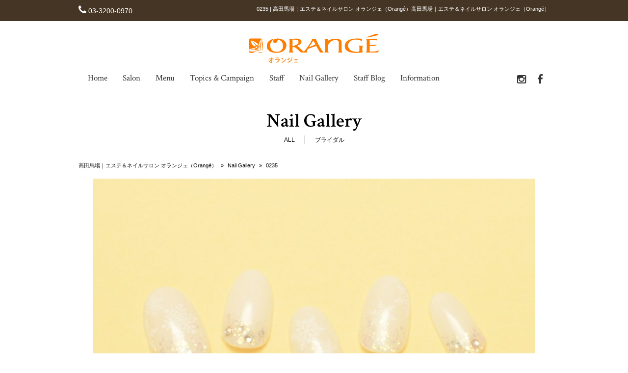

--- FILE ---
content_type: text/html; charset=UTF-8
request_url: https://nichibi-orange.com/gallery/0235/
body_size: 10716
content:
<!DOCTYPE html>
<html dir="ltr" lang="ja" prefix="og: https://ogp.me/ns#">
<head>
<meta charset="UTF-8">
<meta name="viewport" content="width=device-width,initial-scale=1.0,minimum-scale=1.0,maximum-scale=2.0,user-scalable=yes">
<meta name="author" content="Orangé" />
	
<link rel="profile" href="http://gmpg.org/xfn/11">
<link rel="stylesheet" type="text/css" media="all" href="https://nichibi-orange.com/wp-content/themes/LIM_responsive001/style.css">
<link rel="stylesheet" type="text/css" media="all" href="//www.saloncms.com/template/basic/css/common.css">
<link rel="stylesheet" type="text/css" media="all" href="//www.saloncms.com/template/gallery/css/gallery-nail.css">
<link rel="stylesheet" href="/css/flexslider_top.css" type="text/css">
<link rel="stylesheet" href="https://maxcdn.bootstrapcdn.com/font-awesome/4.6.2/css/font-awesome.min.css">
<link rel="stylesheet" href="/css/lineicon.css">
<link rel="pingback" href="https://nichibi-orange.com/xmlrpc.php">
<link href='https://fonts.googleapis.com/css?family=Crimson+Text:400,400italic,600,600italic,700,700italic' rel='stylesheet' type='text/css'>
<link rel="canonical" href="https://nichibi-orange.com/" />
<link rel="shortcut icon" href="/img/common/favicon.ico"/>
<link rel="apple-touch-icon" href="https://nichibi-orange.com/apple-touch-icon.png" />
<!--[if lt IE 9]>
<script src="https://nichibi-orange.com/wp-content/themes/LIM_responsive001/js/html5.js"></script>
<script src="https://nichibi-orange.com/wp-content/themes/LIM_responsive001/js/css3-mediaqueries.js"></script>
<![endif]-->

		<!-- All in One SEO 4.4.6 - aioseo.com -->
		<title>0235 | 高田馬場｜エステ＆ネイルサロン オランジェ（Orangé）</title>
		<meta name="robots" content="max-snippet:-1, max-image-preview:large, max-video-preview:-1" />
		<link rel="canonical" href="https://nichibi-orange.com/gallery/0235/" />
		<meta name="generator" content="All in One SEO (AIOSEO) 4.4.6" />
		<meta property="og:locale" content="ja_JP" />
		<meta property="og:site_name" content="高田馬場｜エステ＆ネイルサロン オランジェ（Orangé）" />
		<meta property="og:type" content="article" />
		<meta property="og:title" content="0235 | 高田馬場｜エステ＆ネイルサロン オランジェ（Orangé）" />
		<meta property="og:url" content="https://nichibi-orange.com/gallery/0235/" />
		<meta property="og:image" content="https://nichibi-orange.com/wp-content/uploads/2018/01/14.jpg" />
		<meta property="og:image:secure_url" content="https://nichibi-orange.com/wp-content/uploads/2018/01/14.jpg" />
		<meta property="og:image:width" content="1000" />
		<meta property="og:image:height" content="750" />
		<meta property="article:published_time" content="2018-01-31T06:17:11+00:00" />
		<meta property="article:modified_time" content="2020-03-02T10:01:02+00:00" />
		<meta property="article:publisher" content="https://www.facebook.com/orange.salon.nichibi" />
		<meta name="twitter:card" content="summary" />
		<meta name="twitter:title" content="0235 | 高田馬場｜エステ＆ネイルサロン オランジェ（Orangé）" />
		<meta name="twitter:image" content="https://nichibi-orange.com/wp-content/uploads/2018/01/14.jpg" />
		<script type="application/ld+json" class="aioseo-schema">
			{"@context":"https:\/\/schema.org","@graph":[{"@type":"BreadcrumbList","@id":"https:\/\/nichibi-orange.com\/gallery\/0235\/#breadcrumblist","itemListElement":[{"@type":"ListItem","@id":"https:\/\/nichibi-orange.com\/#listItem","position":1,"item":{"@type":"WebPage","@id":"https:\/\/nichibi-orange.com\/","name":"\u5bb6","description":"\u300c\u30aa\u30e9\u30f3\u30b8\u30a7\u300d\u306f\u3001\u9ad8\u7530\u99ac\u5834\u306b\u3042\u308b\u30a8\u30b9\u30c6\u30c6\u30a3\u30c3\u30af\uff06\u30cd\u30a4\u30eb\u306e\u30c8\u30fc\u30bf\u30eb\u30d3\u30e5\u30fc\u30c6\u30a3\u30b5\u30ed\u30f3\u3067\u3059\u3002\u5149\u304c\u3042\u3075\u308c\u308b\u512a\u3057\u3044\u7a7a\u9593\u306e\u4e2d\u3067\u3001\u4e16\u754c\u304c\u8a8d\u3081\u308b\u6700\u9ad8\u54c1\u8cea\u306e\u30b5\u30fc\u30d3\u30b9\u3092\u304a\u6c17\u8efd\u306b\u3054\u5229\u7528\u9802\u3051\u307e\u3059\u3002\u4f1d\u7d71\u6821\u30fb\u65e5\u672c\u7f8e\u5bb9\u5c02\u9580\u5b66\u6821\u304c\u904b\u55b6\u3059\u308b\u5b89\u5fc3\u306e\u30b5\u30ed\u30f3\u3067\u3059\u3002","url":"https:\/\/nichibi-orange.com\/"},"nextItem":"https:\/\/nichibi-orange.com\/gallery\/0235\/#listItem"},{"@type":"ListItem","@id":"https:\/\/nichibi-orange.com\/gallery\/0235\/#listItem","position":2,"item":{"@type":"WebPage","@id":"https:\/\/nichibi-orange.com\/gallery\/0235\/","name":"0235","url":"https:\/\/nichibi-orange.com\/gallery\/0235\/"},"previousItem":"https:\/\/nichibi-orange.com\/#listItem"}]},{"@type":"Organization","@id":"https:\/\/nichibi-orange.com\/#organization","name":"\u9ad8\u7530\u99ac\u5834\uff5c\u30a8\u30b9\u30c6\uff06\u30cd\u30a4\u30eb\u30b5\u30ed\u30f3 \u30aa\u30e9\u30f3\u30b8\u30a7\uff08Orang\u00e9\uff09","url":"https:\/\/nichibi-orange.com\/"},{"@type":"Person","@id":"https:\/\/nichibi-orange.com\/author\/editor\/#author","url":"https:\/\/nichibi-orange.com\/author\/editor\/","name":"editor","image":{"@type":"ImageObject","@id":"https:\/\/nichibi-orange.com\/gallery\/0235\/#authorImage","url":"https:\/\/secure.gravatar.com\/avatar\/a9501b04f4952fda31a3872dc343cfd7?s=96&d=mm&r=g","width":96,"height":96,"caption":"editor"}},{"@type":"WebPage","@id":"https:\/\/nichibi-orange.com\/gallery\/0235\/#webpage","url":"https:\/\/nichibi-orange.com\/gallery\/0235\/","name":"0235 | \u9ad8\u7530\u99ac\u5834\uff5c\u30a8\u30b9\u30c6\uff06\u30cd\u30a4\u30eb\u30b5\u30ed\u30f3 \u30aa\u30e9\u30f3\u30b8\u30a7\uff08Orang\u00e9\uff09","inLanguage":"ja","isPartOf":{"@id":"https:\/\/nichibi-orange.com\/#website"},"breadcrumb":{"@id":"https:\/\/nichibi-orange.com\/gallery\/0235\/#breadcrumblist"},"author":{"@id":"https:\/\/nichibi-orange.com\/author\/editor\/#author"},"creator":{"@id":"https:\/\/nichibi-orange.com\/author\/editor\/#author"},"image":{"@type":"ImageObject","url":"https:\/\/nichibi-orange.com\/wp-content\/uploads\/2018\/01\/14.jpg","@id":"https:\/\/nichibi-orange.com\/#mainImage","width":1000,"height":750},"primaryImageOfPage":{"@id":"https:\/\/nichibi-orange.com\/gallery\/0235\/#mainImage"},"datePublished":"2018-01-31T06:17:11+09:00","dateModified":"2020-03-02T10:01:02+09:00"},{"@type":"WebSite","@id":"https:\/\/nichibi-orange.com\/#website","url":"https:\/\/nichibi-orange.com\/","name":"\u9ad8\u7530\u99ac\u5834\uff5c\u30a8\u30b9\u30c6\uff06\u30cd\u30a4\u30eb\u30b5\u30ed\u30f3 \u30aa\u30e9\u30f3\u30b8\u30a7\uff08Orang\u00e9\uff09","inLanguage":"ja","publisher":{"@id":"https:\/\/nichibi-orange.com\/#organization"}}]}
		</script>
		<!-- All in One SEO -->

<link rel='dns-prefetch' href='//ajax.googleapis.com' />
<link rel='dns-prefetch' href='//static.addtoany.com' />
<script type="text/javascript">
window._wpemojiSettings = {"baseUrl":"https:\/\/s.w.org\/images\/core\/emoji\/14.0.0\/72x72\/","ext":".png","svgUrl":"https:\/\/s.w.org\/images\/core\/emoji\/14.0.0\/svg\/","svgExt":".svg","source":{"concatemoji":"https:\/\/nichibi-orange.com\/wp-includes\/js\/wp-emoji-release.min.js?ver=6.3.1"}};
/*! This file is auto-generated */
!function(i,n){var o,s,e;function c(e){try{var t={supportTests:e,timestamp:(new Date).valueOf()};sessionStorage.setItem(o,JSON.stringify(t))}catch(e){}}function p(e,t,n){e.clearRect(0,0,e.canvas.width,e.canvas.height),e.fillText(t,0,0);var t=new Uint32Array(e.getImageData(0,0,e.canvas.width,e.canvas.height).data),r=(e.clearRect(0,0,e.canvas.width,e.canvas.height),e.fillText(n,0,0),new Uint32Array(e.getImageData(0,0,e.canvas.width,e.canvas.height).data));return t.every(function(e,t){return e===r[t]})}function u(e,t,n){switch(t){case"flag":return n(e,"\ud83c\udff3\ufe0f\u200d\u26a7\ufe0f","\ud83c\udff3\ufe0f\u200b\u26a7\ufe0f")?!1:!n(e,"\ud83c\uddfa\ud83c\uddf3","\ud83c\uddfa\u200b\ud83c\uddf3")&&!n(e,"\ud83c\udff4\udb40\udc67\udb40\udc62\udb40\udc65\udb40\udc6e\udb40\udc67\udb40\udc7f","\ud83c\udff4\u200b\udb40\udc67\u200b\udb40\udc62\u200b\udb40\udc65\u200b\udb40\udc6e\u200b\udb40\udc67\u200b\udb40\udc7f");case"emoji":return!n(e,"\ud83e\udef1\ud83c\udffb\u200d\ud83e\udef2\ud83c\udfff","\ud83e\udef1\ud83c\udffb\u200b\ud83e\udef2\ud83c\udfff")}return!1}function f(e,t,n){var r="undefined"!=typeof WorkerGlobalScope&&self instanceof WorkerGlobalScope?new OffscreenCanvas(300,150):i.createElement("canvas"),a=r.getContext("2d",{willReadFrequently:!0}),o=(a.textBaseline="top",a.font="600 32px Arial",{});return e.forEach(function(e){o[e]=t(a,e,n)}),o}function t(e){var t=i.createElement("script");t.src=e,t.defer=!0,i.head.appendChild(t)}"undefined"!=typeof Promise&&(o="wpEmojiSettingsSupports",s=["flag","emoji"],n.supports={everything:!0,everythingExceptFlag:!0},e=new Promise(function(e){i.addEventListener("DOMContentLoaded",e,{once:!0})}),new Promise(function(t){var n=function(){try{var e=JSON.parse(sessionStorage.getItem(o));if("object"==typeof e&&"number"==typeof e.timestamp&&(new Date).valueOf()<e.timestamp+604800&&"object"==typeof e.supportTests)return e.supportTests}catch(e){}return null}();if(!n){if("undefined"!=typeof Worker&&"undefined"!=typeof OffscreenCanvas&&"undefined"!=typeof URL&&URL.createObjectURL&&"undefined"!=typeof Blob)try{var e="postMessage("+f.toString()+"("+[JSON.stringify(s),u.toString(),p.toString()].join(",")+"));",r=new Blob([e],{type:"text/javascript"}),a=new Worker(URL.createObjectURL(r),{name:"wpTestEmojiSupports"});return void(a.onmessage=function(e){c(n=e.data),a.terminate(),t(n)})}catch(e){}c(n=f(s,u,p))}t(n)}).then(function(e){for(var t in e)n.supports[t]=e[t],n.supports.everything=n.supports.everything&&n.supports[t],"flag"!==t&&(n.supports.everythingExceptFlag=n.supports.everythingExceptFlag&&n.supports[t]);n.supports.everythingExceptFlag=n.supports.everythingExceptFlag&&!n.supports.flag,n.DOMReady=!1,n.readyCallback=function(){n.DOMReady=!0}}).then(function(){return e}).then(function(){var e;n.supports.everything||(n.readyCallback(),(e=n.source||{}).concatemoji?t(e.concatemoji):e.wpemoji&&e.twemoji&&(t(e.twemoji),t(e.wpemoji)))}))}((window,document),window._wpemojiSettings);
</script>
<style type="text/css">
img.wp-smiley,
img.emoji {
	display: inline !important;
	border: none !important;
	box-shadow: none !important;
	height: 1em !important;
	width: 1em !important;
	margin: 0 0.07em !important;
	vertical-align: -0.1em !important;
	background: none !important;
	padding: 0 !important;
}
</style>
	<link rel='stylesheet' id='sbi_styles-css' href='https://nichibi-orange.com/wp-content/plugins/instagram-feed-pro/css/sbi-styles.min.css?ver=6.5.1' type='text/css' media='all' />
<link rel='stylesheet' id='wp-block-library-css' href='https://nichibi-orange.com/wp-includes/css/dist/block-library/style.min.css?ver=6.3.1' type='text/css' media='all' />
<style id='classic-theme-styles-inline-css' type='text/css'>
/*! This file is auto-generated */
.wp-block-button__link{color:#fff;background-color:#32373c;border-radius:9999px;box-shadow:none;text-decoration:none;padding:calc(.667em + 2px) calc(1.333em + 2px);font-size:1.125em}.wp-block-file__button{background:#32373c;color:#fff;text-decoration:none}
</style>
<style id='global-styles-inline-css' type='text/css'>
body{--wp--preset--color--black: #000000;--wp--preset--color--cyan-bluish-gray: #abb8c3;--wp--preset--color--white: #ffffff;--wp--preset--color--pale-pink: #f78da7;--wp--preset--color--vivid-red: #cf2e2e;--wp--preset--color--luminous-vivid-orange: #ff6900;--wp--preset--color--luminous-vivid-amber: #fcb900;--wp--preset--color--light-green-cyan: #7bdcb5;--wp--preset--color--vivid-green-cyan: #00d084;--wp--preset--color--pale-cyan-blue: #8ed1fc;--wp--preset--color--vivid-cyan-blue: #0693e3;--wp--preset--color--vivid-purple: #9b51e0;--wp--preset--gradient--vivid-cyan-blue-to-vivid-purple: linear-gradient(135deg,rgba(6,147,227,1) 0%,rgb(155,81,224) 100%);--wp--preset--gradient--light-green-cyan-to-vivid-green-cyan: linear-gradient(135deg,rgb(122,220,180) 0%,rgb(0,208,130) 100%);--wp--preset--gradient--luminous-vivid-amber-to-luminous-vivid-orange: linear-gradient(135deg,rgba(252,185,0,1) 0%,rgba(255,105,0,1) 100%);--wp--preset--gradient--luminous-vivid-orange-to-vivid-red: linear-gradient(135deg,rgba(255,105,0,1) 0%,rgb(207,46,46) 100%);--wp--preset--gradient--very-light-gray-to-cyan-bluish-gray: linear-gradient(135deg,rgb(238,238,238) 0%,rgb(169,184,195) 100%);--wp--preset--gradient--cool-to-warm-spectrum: linear-gradient(135deg,rgb(74,234,220) 0%,rgb(151,120,209) 20%,rgb(207,42,186) 40%,rgb(238,44,130) 60%,rgb(251,105,98) 80%,rgb(254,248,76) 100%);--wp--preset--gradient--blush-light-purple: linear-gradient(135deg,rgb(255,206,236) 0%,rgb(152,150,240) 100%);--wp--preset--gradient--blush-bordeaux: linear-gradient(135deg,rgb(254,205,165) 0%,rgb(254,45,45) 50%,rgb(107,0,62) 100%);--wp--preset--gradient--luminous-dusk: linear-gradient(135deg,rgb(255,203,112) 0%,rgb(199,81,192) 50%,rgb(65,88,208) 100%);--wp--preset--gradient--pale-ocean: linear-gradient(135deg,rgb(255,245,203) 0%,rgb(182,227,212) 50%,rgb(51,167,181) 100%);--wp--preset--gradient--electric-grass: linear-gradient(135deg,rgb(202,248,128) 0%,rgb(113,206,126) 100%);--wp--preset--gradient--midnight: linear-gradient(135deg,rgb(2,3,129) 0%,rgb(40,116,252) 100%);--wp--preset--font-size--small: 13px;--wp--preset--font-size--medium: 20px;--wp--preset--font-size--large: 36px;--wp--preset--font-size--x-large: 42px;--wp--preset--spacing--20: 0.44rem;--wp--preset--spacing--30: 0.67rem;--wp--preset--spacing--40: 1rem;--wp--preset--spacing--50: 1.5rem;--wp--preset--spacing--60: 2.25rem;--wp--preset--spacing--70: 3.38rem;--wp--preset--spacing--80: 5.06rem;--wp--preset--shadow--natural: 6px 6px 9px rgba(0, 0, 0, 0.2);--wp--preset--shadow--deep: 12px 12px 50px rgba(0, 0, 0, 0.4);--wp--preset--shadow--sharp: 6px 6px 0px rgba(0, 0, 0, 0.2);--wp--preset--shadow--outlined: 6px 6px 0px -3px rgba(255, 255, 255, 1), 6px 6px rgba(0, 0, 0, 1);--wp--preset--shadow--crisp: 6px 6px 0px rgba(0, 0, 0, 1);}:where(.is-layout-flex){gap: 0.5em;}:where(.is-layout-grid){gap: 0.5em;}body .is-layout-flow > .alignleft{float: left;margin-inline-start: 0;margin-inline-end: 2em;}body .is-layout-flow > .alignright{float: right;margin-inline-start: 2em;margin-inline-end: 0;}body .is-layout-flow > .aligncenter{margin-left: auto !important;margin-right: auto !important;}body .is-layout-constrained > .alignleft{float: left;margin-inline-start: 0;margin-inline-end: 2em;}body .is-layout-constrained > .alignright{float: right;margin-inline-start: 2em;margin-inline-end: 0;}body .is-layout-constrained > .aligncenter{margin-left: auto !important;margin-right: auto !important;}body .is-layout-constrained > :where(:not(.alignleft):not(.alignright):not(.alignfull)){max-width: var(--wp--style--global--content-size);margin-left: auto !important;margin-right: auto !important;}body .is-layout-constrained > .alignwide{max-width: var(--wp--style--global--wide-size);}body .is-layout-flex{display: flex;}body .is-layout-flex{flex-wrap: wrap;align-items: center;}body .is-layout-flex > *{margin: 0;}body .is-layout-grid{display: grid;}body .is-layout-grid > *{margin: 0;}:where(.wp-block-columns.is-layout-flex){gap: 2em;}:where(.wp-block-columns.is-layout-grid){gap: 2em;}:where(.wp-block-post-template.is-layout-flex){gap: 1.25em;}:where(.wp-block-post-template.is-layout-grid){gap: 1.25em;}.has-black-color{color: var(--wp--preset--color--black) !important;}.has-cyan-bluish-gray-color{color: var(--wp--preset--color--cyan-bluish-gray) !important;}.has-white-color{color: var(--wp--preset--color--white) !important;}.has-pale-pink-color{color: var(--wp--preset--color--pale-pink) !important;}.has-vivid-red-color{color: var(--wp--preset--color--vivid-red) !important;}.has-luminous-vivid-orange-color{color: var(--wp--preset--color--luminous-vivid-orange) !important;}.has-luminous-vivid-amber-color{color: var(--wp--preset--color--luminous-vivid-amber) !important;}.has-light-green-cyan-color{color: var(--wp--preset--color--light-green-cyan) !important;}.has-vivid-green-cyan-color{color: var(--wp--preset--color--vivid-green-cyan) !important;}.has-pale-cyan-blue-color{color: var(--wp--preset--color--pale-cyan-blue) !important;}.has-vivid-cyan-blue-color{color: var(--wp--preset--color--vivid-cyan-blue) !important;}.has-vivid-purple-color{color: var(--wp--preset--color--vivid-purple) !important;}.has-black-background-color{background-color: var(--wp--preset--color--black) !important;}.has-cyan-bluish-gray-background-color{background-color: var(--wp--preset--color--cyan-bluish-gray) !important;}.has-white-background-color{background-color: var(--wp--preset--color--white) !important;}.has-pale-pink-background-color{background-color: var(--wp--preset--color--pale-pink) !important;}.has-vivid-red-background-color{background-color: var(--wp--preset--color--vivid-red) !important;}.has-luminous-vivid-orange-background-color{background-color: var(--wp--preset--color--luminous-vivid-orange) !important;}.has-luminous-vivid-amber-background-color{background-color: var(--wp--preset--color--luminous-vivid-amber) !important;}.has-light-green-cyan-background-color{background-color: var(--wp--preset--color--light-green-cyan) !important;}.has-vivid-green-cyan-background-color{background-color: var(--wp--preset--color--vivid-green-cyan) !important;}.has-pale-cyan-blue-background-color{background-color: var(--wp--preset--color--pale-cyan-blue) !important;}.has-vivid-cyan-blue-background-color{background-color: var(--wp--preset--color--vivid-cyan-blue) !important;}.has-vivid-purple-background-color{background-color: var(--wp--preset--color--vivid-purple) !important;}.has-black-border-color{border-color: var(--wp--preset--color--black) !important;}.has-cyan-bluish-gray-border-color{border-color: var(--wp--preset--color--cyan-bluish-gray) !important;}.has-white-border-color{border-color: var(--wp--preset--color--white) !important;}.has-pale-pink-border-color{border-color: var(--wp--preset--color--pale-pink) !important;}.has-vivid-red-border-color{border-color: var(--wp--preset--color--vivid-red) !important;}.has-luminous-vivid-orange-border-color{border-color: var(--wp--preset--color--luminous-vivid-orange) !important;}.has-luminous-vivid-amber-border-color{border-color: var(--wp--preset--color--luminous-vivid-amber) !important;}.has-light-green-cyan-border-color{border-color: var(--wp--preset--color--light-green-cyan) !important;}.has-vivid-green-cyan-border-color{border-color: var(--wp--preset--color--vivid-green-cyan) !important;}.has-pale-cyan-blue-border-color{border-color: var(--wp--preset--color--pale-cyan-blue) !important;}.has-vivid-cyan-blue-border-color{border-color: var(--wp--preset--color--vivid-cyan-blue) !important;}.has-vivid-purple-border-color{border-color: var(--wp--preset--color--vivid-purple) !important;}.has-vivid-cyan-blue-to-vivid-purple-gradient-background{background: var(--wp--preset--gradient--vivid-cyan-blue-to-vivid-purple) !important;}.has-light-green-cyan-to-vivid-green-cyan-gradient-background{background: var(--wp--preset--gradient--light-green-cyan-to-vivid-green-cyan) !important;}.has-luminous-vivid-amber-to-luminous-vivid-orange-gradient-background{background: var(--wp--preset--gradient--luminous-vivid-amber-to-luminous-vivid-orange) !important;}.has-luminous-vivid-orange-to-vivid-red-gradient-background{background: var(--wp--preset--gradient--luminous-vivid-orange-to-vivid-red) !important;}.has-very-light-gray-to-cyan-bluish-gray-gradient-background{background: var(--wp--preset--gradient--very-light-gray-to-cyan-bluish-gray) !important;}.has-cool-to-warm-spectrum-gradient-background{background: var(--wp--preset--gradient--cool-to-warm-spectrum) !important;}.has-blush-light-purple-gradient-background{background: var(--wp--preset--gradient--blush-light-purple) !important;}.has-blush-bordeaux-gradient-background{background: var(--wp--preset--gradient--blush-bordeaux) !important;}.has-luminous-dusk-gradient-background{background: var(--wp--preset--gradient--luminous-dusk) !important;}.has-pale-ocean-gradient-background{background: var(--wp--preset--gradient--pale-ocean) !important;}.has-electric-grass-gradient-background{background: var(--wp--preset--gradient--electric-grass) !important;}.has-midnight-gradient-background{background: var(--wp--preset--gradient--midnight) !important;}.has-small-font-size{font-size: var(--wp--preset--font-size--small) !important;}.has-medium-font-size{font-size: var(--wp--preset--font-size--medium) !important;}.has-large-font-size{font-size: var(--wp--preset--font-size--large) !important;}.has-x-large-font-size{font-size: var(--wp--preset--font-size--x-large) !important;}
.wp-block-navigation a:where(:not(.wp-element-button)){color: inherit;}
:where(.wp-block-post-template.is-layout-flex){gap: 1.25em;}:where(.wp-block-post-template.is-layout-grid){gap: 1.25em;}
:where(.wp-block-columns.is-layout-flex){gap: 2em;}:where(.wp-block-columns.is-layout-grid){gap: 2em;}
.wp-block-pullquote{font-size: 1.5em;line-height: 1.6;}
</style>
<link rel='stylesheet' id='contact-form-7-css' href='https://nichibi-orange.com/wp-content/plugins/contact-form-7/includes/css/styles.css?ver=5.8' type='text/css' media='all' />
<link rel='stylesheet' id='wp-pagenavi-css' href='https://nichibi-orange.com/wp-content/plugins/wp-pagenavi/pagenavi-css.css?ver=2.70' type='text/css' media='all' />
<link rel='stylesheet' id='fancybox-css' href='https://nichibi-orange.com/wp-content/plugins/easy-fancybox/fancybox/1.5.4/jquery.fancybox.min.css?ver=6.3.1' type='text/css' media='screen' />
<link rel='stylesheet' id='addtoany-css' href='https://nichibi-orange.com/wp-content/plugins/add-to-any/addtoany.min.css?ver=1.16' type='text/css' media='all' />
<script type='text/javascript' src='//ajax.googleapis.com/ajax/libs/jquery/1.11.1/jquery.min.js?ver=1.11.1' id='jquery-js'></script>
<script id="addtoany-core-js-before" type="text/javascript">
window.a2a_config=window.a2a_config||{};a2a_config.callbacks=[];a2a_config.overlays=[];a2a_config.templates={};a2a_localize = {
	Share: "共有",
	Save: "ブックマーク",
	Subscribe: "購読",
	Email: "メール",
	Bookmark: "ブックマーク",
	ShowAll: "すべて表示する",
	ShowLess: "小さく表示する",
	FindServices: "サービスを探す",
	FindAnyServiceToAddTo: "追加するサービスを今すぐ探す",
	PoweredBy: "Powered by",
	ShareViaEmail: "メールでシェアする",
	SubscribeViaEmail: "メールで購読する",
	BookmarkInYourBrowser: "ブラウザにブックマーク",
	BookmarkInstructions: "このページをブックマークするには、 Ctrl+D または \u2318+D を押下。",
	AddToYourFavorites: "お気に入りに追加",
	SendFromWebOrProgram: "任意のメールアドレスまたはメールプログラムから送信",
	EmailProgram: "メールプログラム",
	More: "詳細&#8230;",
	ThanksForSharing: "共有ありがとうございます !",
	ThanksForFollowing: "フォローありがとうございます !"
};
</script>
<script type='text/javascript' async src='https://static.addtoany.com/menu/page.js' id='addtoany-core-js'></script>
<script type='text/javascript' async src='https://nichibi-orange.com/wp-content/plugins/add-to-any/addtoany.min.js?ver=1.1' id='addtoany-jquery-js'></script>
<link rel="https://api.w.org/" href="https://nichibi-orange.com/wp-json/" /><link rel="EditURI" type="application/rsd+xml" title="RSD" href="https://nichibi-orange.com/xmlrpc.php?rsd" />
<link rel="alternate" type="application/json+oembed" href="https://nichibi-orange.com/wp-json/oembed/1.0/embed?url=https%3A%2F%2Fnichibi-orange.com%2Fgallery%2F0235%2F" />
<link rel="alternate" type="text/xml+oembed" href="https://nichibi-orange.com/wp-json/oembed/1.0/embed?url=https%3A%2F%2Fnichibi-orange.com%2Fgallery%2F0235%2F&#038;format=xml" />
                <script>
                    var ajaxUrl = 'https://nichibi-orange.com/wp-admin/admin-ajax.php';
                </script>
        <script src="https://nichibi-orange.com/wp-content/themes/LIM_responsive001/js/script.js"></script>
<script src="/js/import.js"></script>

<script src="/js/jquery.flexslider.js"></script>
<script type="text/javascript" charset="utf-8">
$(window).load(function() {
$('.flexslider').flexslider({
	animation: "fade",
        slideshowSpeed: "4500",
	directionNav:false,
        controlNav: "thumbnails"
});
});
</script>


</head>

<body class="gallery-template-default single single-gallery postid-2434">

<div id="header_line">
<div id="headerUpper">
	<div class="inner clearfix">
	<ul>
					<li>
		<i class="fa fa-phone" aria-hidden="true"></i> <a href="tel:03-3200-0970">03-3200-0970</a>
	</li>
			<!-- reserve -->
					<!-- reserve -->
	</ul>
	<h1>0235 | 高田馬場｜エステ＆ネイルサロン オランジェ（Orangé）高田馬場｜エステ＆ネイルサロン オランジェ（Orangé）</h1>
	</div>
</div>
<header id="header" role="banner">
	

<div id="header_contents" class="clearfix">
<div id="logo">
<a href="/">
					<img src="https://nichibi-orange.com/wp-content/uploads/2016/07/logo-2.png" width="270" height="70" alt="" id="pc_logo" />
					<img src="https://nichibi-orange.com/wp-content/uploads/2016/07/logo_sm-2.png" width="270" height="40" alt="" id="sm_logo" />
	</a>
</div>




<div id="topnav">
<nav id="mainNav">
	<div class="inner">
		<a class="menu" id="menu"><i class="fa fa-bars" aria-hidden="true"></i></a>
		<div class="panel">   
    		<ul><li id="menu-item-15" class="menu-item menu-item-type-post_type menu-item-object-page menu-item-home"><a href="https://nichibi-orange.com/"><strong>Home</strong></a></li>
<li id="menu-item-48" class="menu-item menu-item-type-post_type menu-item-object-page"><a href="https://nichibi-orange.com/salon/"><strong>Salon</strong></a></li>
<li id="menu-item-431" class="menu-item menu-item-type-custom menu-item-object-custom menu-item-has-children"><a><strong>Menu</strong></a>
<ul class="sub-menu">
	<li id="menu-item-5740" class="menu-item menu-item-type-post_type menu-item-object-menu"><a href="https://nichibi-orange.com/menu/nail_new230401/">ネイルメニュー</a></li>
	<li id="menu-item-5739" class="menu-item menu-item-type-post_type menu-item-object-menu"><a href="https://nichibi-orange.com/menu/esthe-new230401/">エステメニュー</a></li>
	<li id="menu-item-5741" class="menu-item menu-item-type-post_type menu-item-object-menu"><a href="https://nichibi-orange.com/menu/bridal-new230401/">ブライダルメニュー</a></li>
	<li id="menu-item-1137" class="menu-item menu-item-type-post_type_archive menu-item-object-coupon"><a href="https://nichibi-orange.com/coupon/">初回限定トライアルメニュー</a></li>
</ul>
</li>
<li id="menu-item-904" class="menu-item menu-item-type-post_type_archive menu-item-object-topics"><a href="https://nichibi-orange.com/topics/"><strong>Topics &#038; Campaign</strong></a></li>
<li id="menu-item-125" class="menu-item menu-item-type-post_type_archive menu-item-object-staff"><a href="https://nichibi-orange.com/staff/"><strong>Staff</strong></a></li>
<li id="menu-item-187" class="menu-item menu-item-type-post_type_archive menu-item-object-gallery"><a href="https://nichibi-orange.com/gallery/"><strong>Nail Gallery</strong></a></li>
<li id="menu-item-1755" class="menu-item menu-item-type-taxonomy menu-item-object-category"><a href="https://nichibi-orange.com/staffblog/"><strong>Staff Blog</strong></a></li>
<li id="menu-item-51" class="menu-item menu-item-type-taxonomy menu-item-object-category"><a href="https://nichibi-orange.com/information/"><strong>Information</strong></a></li>
</ul>		<!-- sns_nav -->
								
						<div id="sns_nav">
				<ul>
								<li>
				<a href="https://www.instagram.com/orange.nail.esthesalon/" rel="nofollow" target="_blank">
				<i class="fa fa-instagram" aria-hidden="true"></i>
				</a>
				</li>
																<li>
				<a href="https://m.facebook.com/esthe.nail.orange/" rel="nofollow" target="_blank">
				<i class="fa fa-facebook" aria-hidden="true"></i>
				</a>
				</li>
												</ul>
		    		</div>
				<!-- sns_nav -->
		</div>
	</div>
</nav>

</div>
</div>
</header>
</div>
<div id="wrapper" class="clearfix">

	<div class="inner">
	<h2 class="title caption_tit"><span>Nail Gallery</span></h2>
	<div id="gl_subtitle"><ul id="gl_categorylist"><li><a href="<br />
<b>Warning</b>:  Use of undefined constant gallery - assumed 'gallery' (this will throw an Error in a future version of PHP) in <b>/home/lim02/nichibi-orange.com/public_html/wp-content/themes/LIM_responsive001/single-gallery.php</b> on line <b>7</b><br />
https://nichibi-orange.com/gallery/">ALL</a></li>	<li class="cat-item cat-item-34"><a href="https://nichibi-orange.com/gallery_cat/bridal/">ブライダル</a>
</li>
</ul></div>

<!--パンくず-->
<div id="kuzu" class="clearfix">
<div id="breadcrumbs" class="clearfix" ><ul><li><a href="https://nichibi-orange.com/">高田馬場｜エステ＆ネイルサロン オランジェ（Orangé）</a></li><li>&nbsp;&raquo;&nbsp;</li><li><a href="https://nichibi-orange.com/gallery/">Nail Gallery</a></li><li>&nbsp;&raquo;&nbsp;</li><li>0235</li></ul></div></div>
<!--パンくず-->
	</div>

<div id="content-t">
<section>
<article id="post-2434" class="content"> 
    <div class="post">

<!--+++++ ギャラリー +++++-->
		<div id="s_hairstyle">
		<!-- スライド -->
		<section class="slider">
											<img src="https://nichibi-orange.com/wp-content/uploads/2018/01/14-900x600.jpg" width="900" height="600" alt="" />
  				</section>
		<!-- スライド -->

<div id="fav_regi">
	<ul>
		<li id="fav_add"><span class='wpfp-span'><img src='https://nichibi-orange.com/wp-content/plugins/wp-favorite-posts/img/loading.gif' alt='Loading' title='Loading' class='wpfp-hide wpfp-img' /><a class='wpfp-link' href='?wpfpaction=add&amp;postid=2434' title='★ ブックマークする' rel='nofollow'>★ ブックマークする</a></span></li>
		<li><a href="#hs_favall">ブックマークを見る</a></li>
	</ul>
</div>

<div class="hs_detail">
		<h3 class="title"><span>0235</span></h3>    
	
			
		<div class="styledata">
		<dl>
		<dt>施術内容</dt>
		<dd>
						Hand ソークオフジェル、Foot ソークオフジェル</dd>
		</dl>
		</div>
		
			
		<div class="styledata">
		<dl>
		<dt>ベースデザイン</dt>
		<dd>ワンカラー</dd>
		</dl>
		</div>
		
			
		<div class="styledata">
		<dl>
		<dt>カラー</dt>
		<dd>ホワイト</dd>
		</dl>
		</div>
		
			
		<div class="styledata">
		<dl>
		<dt>アート・パーツ</dt>
		<dd>ストーン</dd>
		</dl>
		</div>
		
			
		<div class="styledata">
		<dl>
		<dt>テイスト</dt>
		<dd>エレガント</dd>
		</dl>
		</div>
		
			
		<div class="styledata">
		<dl>
		<dt>シーン</dt>
		<dd>ブライダル、パーティー</dd>
		</dl>
		</div>
		
			
		<div class="styledata">
		<dl>
		<dt>価格</dt>
		<dd>￥10,800</dd>
		</dl>
		</div>
		
				<div class="styledata">
		<dl>
		<dt>ネイル No.</dt>
		<dd>0235</dd>
		</dl>
		</div>
		
				<div class="styledata sd_comment">
		<p>白で統一されたネイルでシンプルエレガントネイル</p>
		</div>
		</div>


<!-- author情報 -->
							


	
<div class="hs_detail" id="hs_author">
<div class="clearfix">

										<div id="hsst_L"><img src="https://nichibi-orange.com/wp-content/uploads/2016/05/img_arai.jpg" width="200" height="265" alt="" /></div>
	
	<div id="hsst_R">

												<h4>新井 こずえ</h4>			
			
			<p>Kozue Arai / サロンチーフ</p>
	

			<div class="staff-introduction">しっかりとしたカウンセリングとで、お客様のお爪の状態やお好みに合わせたネイルのご提案をさせていただきます。トレンドも程よく取り入れた、大人の女性らしいエレガントネイル・OLネイルはお任せ下さい。 <br />
ご来店をお待ちしております。<br />
</div>
	



	
	<a href="https://nichibi-orange.com/staff/arai/">プロフィール</a>
	<a href="https://nichibi-orange.com/gallery_author/arai/">新井 こずえ の作品一覧</a>



</div>
</div>

<script type="text/javascript">
$(function(){
    $('#auworks ul li').each(function(i){
        $(this).attr('class','owli' + (i+1));
    });
});
</script>
<div class="other_works" id="auworks">
	<h5>新井 こずえ の最新作品</h5>
	<ul>
									<li><a href="https://nichibi-orange.com/gallery/0775-2-2-2-2-2-2-2-2-2-2-2-2-2-2-2-2-2-2-2-2-2-2-2-2-2-2-2-2-2-2-2/"><img width="280" height="200" src="https://nichibi-orange.com/wp-content/uploads/2024/01/IMG_1499-280x200.jpg" class="attachment-asize size-asize wp-post-image" alt="" decoding="async" fetchpriority="high" /></a></li>
													<li><a href="https://nichibi-orange.com/gallery/0775-2-2-2-2-2-2-2-2-2-2-2-2-2-2-2-2-2-2-2-2-2-2-2-2-2-2-2-2-2-2/"><img width="280" height="200" src="https://nichibi-orange.com/wp-content/uploads/2023/10/IMG_1368-280x200.jpg" class="attachment-asize size-asize wp-post-image" alt="" decoding="async" /></a></li>
													<li><a href="https://nichibi-orange.com/gallery/0775-2-2-2-2-2-2-2-2-2-2-2-2-2-2-2-2-2-2-2-2-2-2-2-2-2-2-2/"><img width="280" height="200" src="https://nichibi-orange.com/wp-content/uploads/2023/10/IMG_1364-280x200.jpg" class="attachment-asize size-asize wp-post-image" alt="" decoding="async" /></a></li>
													<li><a href="https://nichibi-orange.com/gallery/0775-2-2-2-2-2-2-2-2-2-2-2-2-2-2-2-2-2-2-2-2-2-2/"><img width="280" height="200" src="https://nichibi-orange.com/wp-content/uploads/2023/09/IMG_4176-280x200.jpeg" class="attachment-asize size-asize wp-post-image" alt="" decoding="async" loading="lazy" /></a></li>
													<li><a href="https://nichibi-orange.com/gallery/0775-2-2-2-2-2-2-2-2-2-2-2-2-2-2-2-2-2-2-2-2-2/"><img width="280" height="200" src="https://nichibi-orange.com/wp-content/uploads/2023/09/IMG_4172-280x200.jpeg" class="attachment-asize size-asize wp-post-image" alt="" decoding="async" loading="lazy" /></a></li>
							</ul>
</div>

</div>
<!-- author情報 -->


<div class='wpfp-span'><ul><li>ブックマークされた作品はありません</li></ul><img src='https://nichibi-orange.com/wp-content/plugins/wp-favorite-posts/img/loading.gif' alt='Loading' title='Loading' class='wpfp-hide wpfp-img' /><a class='wpfp-link' href='?wpfpaction=clear' rel='nofollow'></a><p></p></div><p></p></div>
<!--+++++ ギャラリー +++++-->
    </div>
  </article>
	

<div id="hs_pagenav" class="clearfix"> 
			<span class="prev"><a href="https://nichibi-orange.com/gallery/0234/" rel="prev"><img src="/images/hs_arrow_prev.png" alt="前のページ" /></a></span>          
			<span class="next"><a href="https://nichibi-orange.com/gallery/0236/" rel="next"><img src="/images/hs_arrow_next.png" alt="次のページ" /></a></span>
</div>

  </section>

	</div><!-- / content -->
  


<div id="pagetop">
<a href="#header_line">Page Top</a>
</div>

</div>
<!-- / wrapper -->


<footer id="footer">
<address>&copy; 2026 高田馬場｜エステ＆ネイルサロン オランジェ（Orangé） All rights Reserved.</address>
</footer>
<!-- / footer -->






<!-- Custom Feeds for Instagram JS -->
<script type="text/javascript">
var sbiajaxurl = "https://nichibi-orange.com/wp-admin/admin-ajax.php";

</script>
<script type='text/javascript' src='https://nichibi-orange.com/wp-content/plugins/contact-form-7/includes/swv/js/index.js?ver=5.8' id='swv-js'></script>
<script type='text/javascript' id='contact-form-7-js-extra'>
/* <![CDATA[ */
var wpcf7 = {"api":{"root":"https:\/\/nichibi-orange.com\/wp-json\/","namespace":"contact-form-7\/v1"}};
/* ]]> */
</script>
<script type='text/javascript' src='https://nichibi-orange.com/wp-content/plugins/contact-form-7/includes/js/index.js?ver=5.8' id='contact-form-7-js'></script>
<script type='text/javascript' src='https://nichibi-orange.com/wp-content/plugins/easy-fancybox/fancybox/1.5.4/jquery.fancybox.min.js?ver=6.3.1' id='jquery-fancybox-js'></script>
<script id="jquery-fancybox-js-after" type="text/javascript">
var fb_timeout, fb_opts={'overlayShow':true,'hideOnOverlayClick':true,'showCloseButton':true,'margin':20,'enableEscapeButton':true,'autoScale':true };
if(typeof easy_fancybox_handler==='undefined'){
var easy_fancybox_handler=function(){
jQuery([".nolightbox","a.wp-block-fileesc_html__button","a.pin-it-button","a[href*='pinterest.com\/pin\/create']","a[href*='facebook.com\/share']","a[href*='twitter.com\/share']"].join(',')).addClass('nofancybox');
jQuery('a.fancybox-close').on('click',function(e){e.preventDefault();jQuery.fancybox.close()});
/* IMG */
var fb_IMG_select=jQuery('a[href*=".jpg" i]:not(.nofancybox,li.nofancybox>a),area[href*=".jpg" i]:not(.nofancybox),a[href*=".jpeg" i]:not(.nofancybox,li.nofancybox>a),area[href*=".jpeg" i]:not(.nofancybox),a[href*=".png" i]:not(.nofancybox,li.nofancybox>a),area[href*=".png" i]:not(.nofancybox),a[href*=".gif" i]:not(.nofancybox,li.nofancybox>a),area[href*=".gif" i]:not(.nofancybox)');
fb_IMG_select.addClass('fancybox image');
var fb_IMG_sections=jQuery('.gallery,.wp-block-gallery,.tiled-gallery,.wp-block-jetpack-tiled-gallery');
fb_IMG_sections.each(function(){jQuery(this).find(fb_IMG_select).attr('rel','gallery-'+fb_IMG_sections.index(this));});
jQuery('a.fancybox,area.fancybox,.fancybox>a').each(function(){jQuery(this).fancybox(jQuery.extend(true,{},fb_opts,{'transitionIn':'elastic','easingIn':'easeOutBack','transitionOut':'elastic','easingOut':'easeInBack','opacity':false,'hideOnContentClick':false,'titleShow':false,'titlePosition':'over','titleFromAlt':true,'showNavArrows':true,'enableKeyboardNav':true,'cyclic':false}))});
};};
var easy_fancybox_auto=function(){setTimeout(function(){jQuery('a#fancybox-auto,#fancybox-auto>a').first().trigger('click')},1000);};
jQuery(easy_fancybox_handler);jQuery(document).on('post-load',easy_fancybox_handler);
jQuery(easy_fancybox_auto);
</script>
<script type='text/javascript' src='https://nichibi-orange.com/wp-content/plugins/easy-fancybox/vendor/jquery.easing.min.js?ver=1.4.1' id='jquery-easing-js'></script>
<script type='text/javascript' src='https://nichibi-orange.com/wp-content/plugins/easy-fancybox/vendor/jquery.mousewheel.min.js?ver=3.1.13' id='jquery-mousewheel-js'></script>

</body>
</html>

--- FILE ---
content_type: text/css
request_url: https://nichibi-orange.com/wp-content/themes/LIM_responsive001/style.css
body_size: 1957
content:
@charset "utf-8";
/*
Theme Name: LIM_responsive001
Description: LIM_responsive001
Version: 1.0
Author: LIM

*/

.closeup_tx14 {font-size: 14px !important; color: #e13d61 !important; line-height: 1.4; font-weight:bold;}
.tx_uline {text-decoration: underline !important;}
.ul_dash {
    background: #E7F4FF none repeat scroll 0 0;
    border-bottom: 1px dashed #aaaaaa;
    line-height: 2;
}
.marker_line.y {
    background: linear-gradient(transparent 60%, #fff600 0%);
}
.marker_line {
    font-weight: bold;
}


/* -----------------------------------------------------------
		link
----------------------------------------------------------- */
.link_topmore {background: #665e51 none repeat scroll 0 0 !important; border: 1px solid #514b41 !important;}
.link_topmore:hover {background: #fff none repeat scroll 0 0 !important; color: #453525 !important;}

/* コンテンツ内リンクボタン紺（#ff7e00） */
.button01 {
	display: inline-block;
	height: 38px;
	text-align: center;
	text-decoration: none;
	line-height: 40px;
	outline: none;
	margin-bottom: 10px;
	font-size: 16px;
	border-radius: 5px;
	padding: 0 25px !important;
	border-bottom: medium none !important;
}
.button01::before,
.button01::after {
	position: absolute;
	z-index: -1;
	display: block;
	content: '';
}
.button01,
.button01::before,
.button01::after {
	-webkit-box-sizing: border-box;
	-moz-box-sizing: border-box;
	box-sizing: border-box;
	-webkit-transition: all .3s;
	transition: all .3s;
}
.button01 {
	background-color: #ff7e00 !important;
	color: #fff;
}
.button01:hover {
	background-color: #e27000 !important;
	color: #fff;
}

@media only screen and (max-width:400px){
	.button01 {font-size: 14px;}
}

/* -----------------------------------------------------------
		layout（共通）
----------------------------------------------------------- */
h2.title {font-size: 300% !important;}
@media only screen and (max-width: 599px){
	h2.title {font-size: 200% !important;}
}

/* -----------------------------------------------------------
		Header（共通）
----------------------------------------------------------- */
#headerUpper	{background:#453525 !important;}


/* -----------------------------------------------------------
		Main Navigation（共通）
----------------------------------------------------------- */
@media only screen and (min-width:1024px){
	nav#mainNav ul li ul.sub-menu li a {font-size: 12px !important;}
}
@media only screen and (max-width:1023px){
	nav#mainNav ul li li a, nav#mainNav ul li.current-menu-item li a, nav#mainNav ul li li.current-menu-item a {
  background-color: rgba(255, 126, 0, 0.95) !important; font-family: "メイリオ","Meiryo",arial,"ヒラギノ角ゴ Pro W3","Hiragino Kaku Gothic Pro",Osaka,"ＭＳ Ｐゴシック","MS PGothic",sans-serif !important; font-size: 14px;}
	nav#mainNav a.menu {height: 50px !important;}
}
@media only screen and (max-width: 960px){
	#logo		{margin: 5px auto !important; width: 45% !important;}
	#topnav		{bottom: -10px !important;}
}


/* -----------------------------------------------------------
		トップページ
----------------------------------------------------------- */
#top_pickup {margin-bottom: 0 !important;}
@media only screen and (max-width: 400px){
	#mainImg {margin:0 auto 20px !important;}
}


/* Topics */
@media only screen and (max-width: 499px){

	.tp_txt h3		{font-size :15px !important; margin-bottom: 5px !important;}
	.tp_txt p		{line-height: 1.6 !important;}
}

/* Menu */
.mn_multiple h3 {margin-top: 50px !important;}
#mn_ml_list li a {background-color: #453525 !important; border-radius: 3px; padding: 5px 20px !important; font-size: 110% !important;}
.m_information h3, .m_information h4	{color:#453525 !important; font-family: "メイリオ","Meiryo",arial,"ヒラギノ角ゴ Pro W3","Hiragino Kaku Gothic Pro",Osaka,"ＭＳ Ｐゴシック","MS PGothic",sans-serif !important;}
.mdetail	{background:#f9f9f9; padding:5px !important;}
.m_information h3 {font-size: 20px !important; font-weight: 600 !important; letter-spacing: 0 !important;}
#menu_info #gl_subtitle h3 {font-weight: bold;}

.detailBox		{clear: both; margin: 20px 0; display: block;}
.bridal_menu		{}
.bridal_menu ul li	{float: left; width: 50%;}
.bridal_menu h4	{color: #fff !important; font-size: 16px !important; font-weight: bold !important; margin: 0 !important; line-height: 2.2;}
.bride			{background-color: #d06da3; text-align: center;}
.groom			{background-color: #0168b3; text-align: center;}
.bridal_menu1		{}
.bridal_menu1 ul li	{float: left; width: 50%;}
.bridal_menu1 h5	{font-size: 14px; padding: 15px 10px 5px !important;  margin: 0 auto; width: 90%; border-bottom: 1px dashed #999;}
.bridal_menu1 p		{padding: 15px 20px !important;}
.bridal_menu2		{width: 100%; text-align: center; background-color: #e8f1ff !important;}
.bridal_menu2 h5	{color: #444 !important; font-size: 14px !important; font-weight: bold !important; margin: 0 !important; line-height: 2.2; padding: 3px 0 !important;}
.room			{background-color: #b0bf30; border-radius: 3px; color: #fff; display: inline-block; margin: 0 0 5px; padding: 3px 8px;}
.roomn			{background-color: #bf6d30; border-radius: 3px; color: #fff; display: inline-block; margin: 0 0 5px; padding: 3px 8px;}

@media only screen and (max-width:400px){
	.bridal_menu1 h5 {font-size: 12px; padding: 15px 5px 5px !important;}
	.bridal_menu1 p {padding: 15px 10px !important;}
}
#menu_detail {}
#menu_detail dl dt {
	background-color: #333;
	border-radius: 3px;
	box-sizing: border-box !important;
	color: #fff;
	float: left !important;
	font-weight: bold !important;
	padding: 5px !important;
	text-align: center;
	width: 25% !important;
}
#menu_detail dl dd {
	padding: 5px 0 15px 30% !important;
	border-bottom: none !important;
	text-align: left !important;
	font-size: 12px;
}
@media only screen and (max-width:400px){
	#menu_detail dl dt {float: left !important;}
	#menu_detail dl dd {padding: 5px 0 15px 30% !important;}
}

/* Staff */
.st_ml_tit {background-color: #453525 !important; border-radius: 3px; text-align: center;}


/* -----------------------------------------------------------
		Salon
----------------------------------------------------------- */
#ab_salon h3 {
    font-size: 18px !important;
    font-weight: normal !important;
}

/* -----------------------------------------------------------
		Topics
----------------------------------------------------------- */
.campaign_d_R	{
	width : 70% ;
	width : -webkit-calc(100% - 355px)  !important;
	width: calc(100% - 355px) !important;
	box-sizing:border-box;
}
.cam_noimg .campaign_d_R	{
	width:100% !important; 
	float:none; 
}
.cp_detail dd {line-height: 1.6;}
.cam_haveimg, .cam_noimg {border-bottom: 1px solid #ccc;}
@media only screen and (max-width: 799px){
	.campaign_d_R	{width:100% !important;}
}


--- FILE ---
content_type: application/javascript
request_url: https://nichibi-orange.com/js/javascript.js
body_size: 571
content:
/* hoveralpha
======================================================================  */
$(document).ready(
  function(){
    $("a img") .hover(function(){
       $(this).fadeTo("4000",0.5); 
    },function(){
       $(this).fadeTo("4000",1.0); 
    });
  });

/* Header�Œ�
======================================================================  */
(function($) {
    $(function() {
        var $header = $('#header_line');
        $(window).scroll(function() {
            if ($(window).scrollTop() > 50) {
                $header.addClass('fixed');
            } else {
                $header.removeClass('fixed');
            }
        });
    });
})(jQuery);